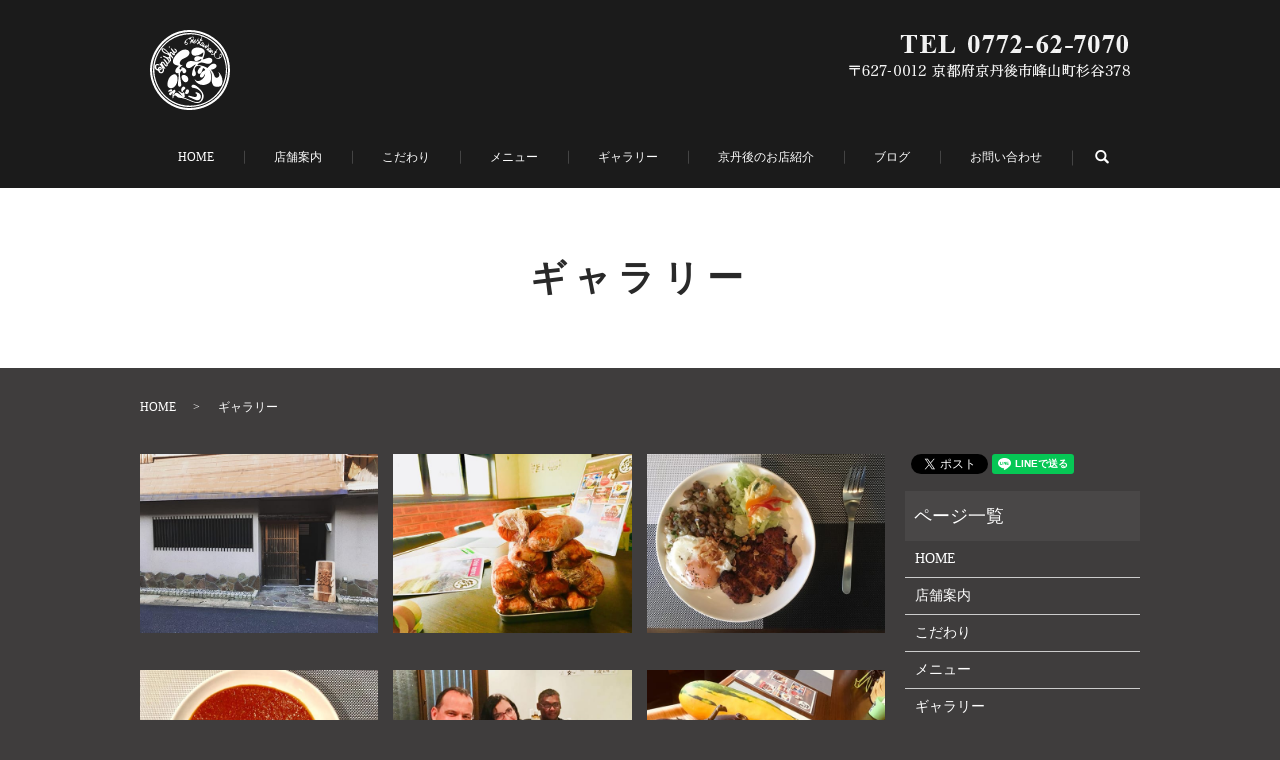

--- FILE ---
content_type: text/html; charset=UTF-8
request_url: https://www.kyotango-enishi.jp/gallery
body_size: 4035
content:

<!DOCTYPE HTML>
<html lang="ja">
<head prefix="og: http://ogp.me/ns# fb: http://ogp.me/ns/fb# article: http://ogp.me/ns/article#">
  <meta charset="utf-8">
  <meta http-equiv="X-UA-Compatible" content="IE=edge,chrome=1">
  <meta name="viewport" content="width=device-width, initial-scale=1">
  <title>店内や料理のギャラリー集｜京都府京丹後市「Restaurant 縁」</title>
  
<!-- All in One SEO Pack 2.8 by Michael Torbert of Semper Fi Web Designob_start_detected [-1,-1] -->
<meta name="description"  content="京都府京丹後市にあるRestaurant 縁 Enishiです。当店の店内や料理の写真をご紹介いたします。是非、お店の雰囲気などをこちらのページで感じていただければと思います。写真は随時追加いたします。" />

<meta name="keywords"  content="ギャラリー,京丹後,料理,レストラン,ジビエ,縁,enishi" />

<link rel="canonical" href="https://www.kyotango-enishi.jp/gallery" />
<meta property="og:title" content="店内や料理のギャラリー集｜京都府京丹後市「Restaurant 縁」" />
<meta property="og:type" content="article" />
<meta property="og:url" content="https://www.kyotango-enishi.jp/gallery" />
<meta property="og:image" content="https://www.kyotango-enishi.jp/wp-content/uploads/logo_ogp.jpg" />
<meta property="og:description" content="京都府京丹後市にあるRestaurant 縁 Enishiです。当店の店内や料理の写真をご紹介いたします。是非、お店の雰囲気などをこちらのページで感じていただければと思います。写真は随時追加いたします。" />
<meta property="article:published_time" content="2018-10-24T04:56:24Z" />
<meta property="article:modified_time" content="2019-01-21T12:02:05Z" />
<meta name="twitter:card" content="summary" />
<meta name="twitter:title" content="店内や料理のギャラリー集｜京都府京丹後市「Restaurant 縁」" />
<meta name="twitter:description" content="京都府京丹後市にあるRestaurant 縁 Enishiです。当店の店内や料理の写真をご紹介いたします。是非、お店の雰囲気などをこちらのページで感じていただければと思います。写真は随時追加いたします。" />
<meta name="twitter:image" content="https://www.kyotango-enishi.jp/wp-content/uploads/logo_ogp.jpg" />
<meta itemprop="image" content="https://www.kyotango-enishi.jp/wp-content/uploads/logo_ogp.jpg" />
<!-- /all in one seo pack -->
<link rel='dns-prefetch' href='//s.w.org' />
<link rel='stylesheet' id='contact-form-7-css'  href='https://www.kyotango-enishi.jp/wp-content/plugins/contact-form-7/includes/css/styles.css?ver=5.0.4' type='text/css' media='all' />
<script type='text/javascript' src='https://www.kyotango-enishi.jp/wp-content/themes/kyotango-enishi.jp_theme/assets/js/vendor/jquery.min.js?ver=4.9.26'></script>
<link rel='shortlink' href='https://www.kyotango-enishi.jp/?p=23' />
<style>.gallery .gallery-item img { width: auto; height: auto; }</style>  <link href="https://fonts.googleapis.com/css?family=Noto+Sans+JP:400,700&amp;subset=japanese" rel="stylesheet" />
  <link href="https://www.kyotango-enishi.jp/wp-content/themes/kyotango-enishi.jp_theme/assets/css/main.css?1768953175" rel="stylesheet" >
  <script src="https://www.kyotango-enishi.jp/wp-content/themes/kyotango-enishi.jp_theme/assets/js/vendor/respond.min.js"></script>
  <script type="application/ld+json">
  {
    "@context": "http://schema.org",
    "@type": "BreadcrumbList",
    "itemListElement":
    [
      {
      "@type": "ListItem",
      "position": 1,
      "item":
      {
        "@id": "https://www.kyotango-enishi.jp/",
        "name": "Restaurant 縁 Enishi"
      }
    },
{
      "@type": "ListItem",
      "position": 2,
      "item":
      {
        "@id": "https://www.kyotango-enishi.jp/gallery/",
        "name": "ギャラリー"
      }
    }    ]
  }
  </script>


  <script type="application/ld+json">
  {
    "@context": "http://schema.org/",
    "@type": "Restaurant",
    "name": "Restaurant 縁 Enishi",
    "address": "〒627-0012 京都府京丹後市峰山町杉谷378",
    "telephone": "0772-62-7070",
    "faxNumber": "",
    "url": "https://www.kyotango-enishi.jp",
    "email": "info@kyotango-enishi.jp",
    "image": "https://www.kyotango-enishi.jp/wp-content/uploads/logo_ogp.jpg",
    "logo": "https://www.kyotango-enishi.jp/wp-content/uploads/logo_org.png"
  }
  </script>
</head>
<body class="scrollTop">

  <div id="fb-root"></div>
  <script>(function(d, s, id) {
    var js, fjs = d.getElementsByTagName(s)[0];
    if (d.getElementById(id)) return;
    js = d.createElement(s); js.id = id;
    js.src = 'https://connect.facebook.net/ja_JP/sdk.js#xfbml=1&version=v2.12';
    fjs.parentNode.insertBefore(js, fjs);
  }(document, 'script', 'facebook-jssdk'));</script>

  <header>
    <div class="primary_header">
      <div class="container">
        <div class="row">
                    <div class="title">
                          <a href="https://www.kyotango-enishi.jp/">
                <object type="image/svg+xml" data="/wp-content/uploads/logo.svg" alt="Restaurant 縁 Enishi"></object>
              </a>
                      </div>
          <nav class="global_nav"><ul><li><a href="https://www.kyotango-enishi.jp/">HOME</a></li>
<li><a href="https://www.kyotango-enishi.jp/shop">店舗案内</a></li>
<li><a href="https://www.kyotango-enishi.jp/concept">こだわり</a></li>
<li><a href="https://www.kyotango-enishi.jp/menu">メニュー</a></li>
<li><a href="https://www.kyotango-enishi.jp/gallery">ギャラリー</a></li>
<li><a href="https://www.kyotango-enishi.jp/introduction">京丹後のお店紹介</a></li>
<li><a href="https://www.kyotango-enishi.jp/category/blog">ブログ</a></li>
<li><a href="https://www.kyotango-enishi.jp/contact">お問い合わせ</a></li>

                <li class="gnav_search">
                  <a href="#">search</a>
  <div class="epress_search">
    <form method="get" action="https://www.kyotango-enishi.jp/">
      <input type="text" placeholder="" class="text" name="s" autocomplete="off" value="">
      <input type="submit" value="Search" class="submit">
    </form>
  </div>
  </li>
              </ul>
              <div class="menu_icon">
                <a href="#menu"><span>メニュー開閉</span></a>
              </div></nav>          <div class="hdr_info_wrap">
              <div class="hdr_info">
                <figure>
                  <img src="/wp-content/uploads/header_img001.png" alt="TEL0772-62-7070">
                </figure>
              </div>
            </div>
        </div>
      </div>
    </div>
  </header>

  <main>
              <h1 class="wow" style="">
      ギャラリー            </h1>

    
    <div class="bread_wrap">
      <div class="container gutters">
        <div class="row bread">
              <ul class="col span_12">
              <li><a href="https://www.kyotango-enishi.jp">HOME</a></li>
                      <li>ギャラリー</li>
                  </ul>
          </div>
      </div>
    </div>
    <section>
      <div class="container gutters">
        <div class="row">
                    <div class="col span_9 column_main">
                                <section>
                <div class="container gutters">
                  <div class="row">
                    <div class="col span_4">
                      <figure>
                        <a href="/wp-content/uploads/gallery_img001.jpg" class="swipebox" rel="gallery-1" title="ギャラリー">
                          <img src="/wp-content/uploads/gallery_img001.jpg" alt="ギャラリー"> </a>
                      </figure>
                    </div>
                    <div class="col span_4">
                      <figure>
                        <a href="/wp-content/uploads/gallery_img002.jpg" class="swipebox" rel="gallery-1" title="ギャラリー">
                          <img src="/wp-content/uploads/gallery_img002.jpg" alt="ギャラリー"> </a>
                      </figure>
                    </div>
                    <div class="col span_4">
                      <figure>
                        <a href="/wp-content/uploads/gallery_img003.jpg" class="swipebox" rel="gallery-1" title="ギャラリー">
                          <img src="/wp-content/uploads/gallery_img003.jpg" alt="ギャラリー"> </a>
                      </figure>
                    </div>
                  </div>
                </div>
              </section>
              <section>
                <div class="container gutters">
                  <div class="row">
                    <div class="col span_4">
                      <figure>
                        <a href="/wp-content/uploads/gallery_img004.jpg" class="swipebox" rel="gallery-1" title="ギャラリー">
                          <img src="/wp-content/uploads/gallery_img004.jpg" alt="ギャラリー"> </a>
                      </figure>
                    </div>
                    <div class="col span_4">
                      <figure>
                        <a href="/wp-content/uploads/gallery_img005.jpg" class="swipebox" rel="gallery-1" title="ギャラリー">
                          <img src="/wp-content/uploads/gallery_img005.jpg" alt="ギャラリー"> </a>
                      </figure>
                    </div>
                    <div class="col span_4">
                      <figure>
                        <a href="/wp-content/uploads/gallery_img006.jpg" class="swipebox" rel="gallery-1" title="ギャラリー">
                          <img src="/wp-content/uploads/gallery_img006.jpg" alt="ギャラリー"> </a>
                      </figure>
                    </div>
                  </div>
                </div>
              </section>
                                        <section id="section04" class="p80_mb0">
  <div class="container text-center">
    <h2>お問い合わせ</h2>
    <p class="tel">TEL&nbsp;0772-62-7070</p>
    <p>
      【営業時間】<br>
      11:30～15:00（LO 14:30）<br>
      18:00～23:30（LO 23:00）<br>
      【定休日】<br>月曜日
    </p>
    <div class="more"><a href="/contact" class="add_arrow">お問い合わせはこちら</a></div>
  </div>
</section>
                      </div>
          <div class="col span_3 column_sub">
            <div>
<style>
.share_button {
  letter-spacing: -.40em;
  padding-top: 30px;
  margin-bottom: 7%;
}
.share_button > * {
  letter-spacing: normal;
  vertical-align: bottom;
  margin:0 2px;
}
.column_sub .share_button {
  margin-top: 0;
  padding-top: 0;
}
</style>
  <div class="container share_button">
    <!-- Facebook -->
    <div class="fb-share-button" data-href="https://www.kyotango-enishi.jp/gallery" data-layout="button" data-size="small" data-mobile-iframe="false"><a class="fb-xfbml-parse-ignore" target="_blank" href="https://www.facebook.com/sharer/sharer.php?u=http%3A%2F%2Fwww.%2F&amp;src=sdkpreparse">シェア</a></div>
    <!-- Twitter -->
    <a href="https://twitter.com/share" class="twitter-share-button" data-lang="ja">ツイート</a>
    <script>!function(d,s,id){var js,fjs=d.getElementsByTagName(s)[0],p=/^http:/.test(d.location)?'http':'https';if(!d.getElementById(id)){js=d.createElement(s);js.id=id;js.src=p+'://platform.twitter.com/widgets.js';fjs.parentNode.insertBefore(js,fjs);}}(document,'script','twitter-wjs');</script>
    <!-- LINE -->
    <div class="line-it-button" data-lang="ja" data-type="share-a" data-url="https://www.kyotango-enishi.jp/gallery" style="display: none;"></div>
    <script src="https://d.line-scdn.net/r/web/social-plugin/js/thirdparty/loader.min.js" async="async" defer="defer"></script>
  </div>
</div>
<div class="sidebar">
  <div class="widget_wrap"><p class="widget_header">ページ一覧</p>		<ul>
			<li class="page_item page-item-18"><a href="https://www.kyotango-enishi.jp/">HOME</a></li>
<li class="page_item page-item-30"><a href="https://www.kyotango-enishi.jp/shop">店舗案内</a></li>
<li class="page_item page-item-21"><a href="https://www.kyotango-enishi.jp/concept">こだわり</a></li>
<li class="page_item page-item-28"><a href="https://www.kyotango-enishi.jp/menu">メニュー</a></li>
<li class="page_item page-item-23 current_page_item"><a href="https://www.kyotango-enishi.jp/gallery">ギャラリー</a></li>
<li class="page_item page-item-26"><a href="https://www.kyotango-enishi.jp/introduction">京丹後のお店紹介</a></li>
<li class="page_item page-item-16"><a href="https://www.kyotango-enishi.jp/contact">お問い合わせ</a></li>
<li class="page_item page-item-19"><a href="https://www.kyotango-enishi.jp/policy">プライバシーポリシー</a></li>
<li class="page_item page-item-20"><a href="https://www.kyotango-enishi.jp/sitemap">サイトマップ</a></li>
		</ul>
		</div><div class="widget_wrap"><p class="widget_header">カテゴリー</p>		<ul>
	<li class="cat-item cat-item-2"><a href="https://www.kyotango-enishi.jp/category/news" >お知らせ</a>
</li>
	<li class="cat-item cat-item-3"><a href="https://www.kyotango-enishi.jp/category/blog" >ブログ</a>
</li>
		</ul>
</div>		<div class="widget_wrap">		<p class="widget_header">最近の投稿</p>		<ul>
											<li>
					<a href="https://www.kyotango-enishi.jp/news/15">ホームページを公開しました。</a>
									</li>
					</ul>
		</div>1</div>
          </div>
                  </div>
      </div>
    </section>

  </main>
<footer>    <div class="footer_nav_wrap">
      <div class="container">
        <div class="row">
        <nav class="col span_12 pc-only"><ul><li><a href="https://www.kyotango-enishi.jp/">HOME</a></li>
<li><a href="https://www.kyotango-enishi.jp/shop">店舗案内</a></li>
<li><a href="https://www.kyotango-enishi.jp/concept">こだわり</a></li>
<li><a href="https://www.kyotango-enishi.jp/menu">メニュー</a></li>
<li><a href="https://www.kyotango-enishi.jp/gallery">ギャラリー</a></li>
<li><a href="https://www.kyotango-enishi.jp/introduction">京丹後のお店紹介</a></li>
<li><a href="https://www.kyotango-enishi.jp/category/blog">ブログ</a></li>
<li><a href="https://www.kyotango-enishi.jp/contact">お問い合わせ</a></li>
<li><a href="https://www.kyotango-enishi.jp/policy">プライバシーポリシー</a></li>
<li><a href="https://www.kyotango-enishi.jp/sitemap">サイトマップ</a></li>
</ul></nav>        </div>
      </div>
    </div>
    <div class="footer_copyright_wrap">
      <div class="container">
        <div class="row">
          <div class="col span_12">
            <p>Copyright &copy; Restaurant 縁 Enishi All Rights Reserved.<br>
              【掲載の記事・写真・イラストなどの無断複写・転載を禁じます】</p>
          </div>
        </div>
      </div>
    </div>
    <p class="pagetop"><a href="#top"></a></p>
  </footer>

  <script src="https://www.kyotango-enishi.jp/wp-content/themes/kyotango-enishi.jp_theme/assets/js/vendor/bundle.js"></script>
  <script src="https://www.kyotango-enishi.jp/wp-content/themes/kyotango-enishi.jp_theme/assets/js/main.js?"></script>

  <script type='text/javascript'>
/* <![CDATA[ */
var wpcf7 = {"apiSettings":{"root":"https:\/\/www.kyotango-enishi.jp\/wp-json\/contact-form-7\/v1","namespace":"contact-form-7\/v1"},"recaptcha":{"messages":{"empty":"\u3042\u306a\u305f\u304c\u30ed\u30dc\u30c3\u30c8\u3067\u306f\u306a\u3044\u3053\u3068\u3092\u8a3c\u660e\u3057\u3066\u304f\u3060\u3055\u3044\u3002"}}};
/* ]]> */
</script>
<script type='text/javascript' src='https://www.kyotango-enishi.jp/wp-content/plugins/contact-form-7/includes/js/scripts.js?ver=5.0.4'></script>
</body>
</html>


--- FILE ---
content_type: image/svg+xml
request_url: https://www.kyotango-enishi.jp/wp-content/uploads/logo.svg
body_size: 13130
content:
<?xml version="1.0" encoding="utf-8"?>
<!-- Generator: Adobe Illustrator 23.0.1, SVG Export Plug-In . SVG Version: 6.00 Build 0)  -->
<svg version="1.1" id="レイヤー_1" xmlns="http://www.w3.org/2000/svg" xmlns:xlink="http://www.w3.org/1999/xlink" x="0px"
	 y="0px" viewBox="531.1 275.1 524.2 524.5" style="enable-background:new 531.1 275.1 524.2 524.5;" xml:space="preserve">
<style type="text/css">
	.st0{fill-rule:evenodd;clip-rule:evenodd;fill:#FFFFFF;}
</style>
<g>
	<g>
		<path class="st0" d="M1013.2,392.3c-48.9-73.9-137.8-118-226-117.2c-21.5,0.2-42.9,3.1-63.7,8.9c-48.9,13.6-92.7,42.8-126,80.9
			c-56.1,64.2-80.2,152-58.4,235.2c21.5,82,82.7,154.1,162.6,184c103.2,38.6,229.4,3.6,298-82.6S1074.1,484.2,1013.2,392.3z
			 M991.5,690.1c-63.9,82.8-183.2,117.7-281.6,82.5C629.6,743.9,568.4,670.5,550,587.8c-18.6-83.8,12-171.4,73.2-230.5
			C651.5,330,686,309,723.8,297.9c17.3-5.1,35.1-8,53-9c86-4.7,174.6,36.3,223.4,107.8C1059.1,483.1,1055.5,607.3,991.5,690.1z
			 M955.7,413c-0.1-0.6-0.2-1.2-0.3-1.7C955.3,412,955.4,412.6,955.7,413z M997.4,403.9c-45.4-69.1-128.6-110.3-210.9-109
			c-19.1,0.3-38.2,2.9-56.7,8c-32.9,9-63.5,25.7-89.5,47.7C575.6,405,539.6,491.1,554,575.2c14.4,83.8,74,159.8,154,190
			c95.4,36,212.2,4,275.9-75.5S1053.3,489.1,997.4,403.9z M925.6,731.7C854.5,780,756.1,784.5,680.8,743
			c-61.3-33.8-104.9-96.6-117.6-165.1c-16.4-88.4,23.5-182,97.2-233.1c60-41.5,139.8-52.8,209-29.5c-0.5,7.2-2.7,14.3-6.4,20.6
			c-2.1-1.9-4.3-3.8-6.4-5.7c5.9,7.5,2.6,20.3-6.2,23.9c-2.9-10.7-3.9-21.8-2.9-32.8c-1.9,12.2-7.5,23.9-15.9,32.9
			c-3.7,3.9-12.7,5.3-12.2-0.1c8.9,1.8,16.9-10.3,11.8-17.8c-9.9,2.3-17.6,11.9-17.7,22.1c-5.1-5.1-1.1-13.5,2.6-19.7
			c3.7-6.2,6.1-15.8-0.3-19.1c-2.9-1.5-6.5-0.7-9.6,0.2c-11.9,3.5-23.3,8.9-33.5,16.1c-5,3.5-9.9,7.6-12.8,12.9
			c-3,5.4-3.7,12.3-0.5,17.5c3.2,5.2,10.8,7.7,15.8,4.2c5-3.5,4.4-12.9-1.5-14.7c-2.4-0.7-5.3-0.4-6.9-2.3c-1.9-2.2-0.5-5.6,1.3-8
			c4.8-6.5,11.5-11.6,19.1-14.5c-0.4,2.9-0.7,5.8-1.1,8.7c1.5-6.1,11.9-7.1,14.5-1.3c2.6,5.8-4.9,12.9-10.5,10
			c1.6,3.7,6.8,5.2,10.2,3c-3.4,4.2-6.9,8.4-10.3,12.7c7.8-0.7,14.5-7.3,15.6-15.1c-0.8,8.5,9.3,15.5,17.9,13.8
			c8.9-1.7,15.4-9.4,19.4-17.5c7.9,4.1,3.2,19.2-5.6,18.1c1.5,2.2,3,4.4,4.5,6.6c4.1-2.9,8.2-5.9,12.3-8.8
			c-0.6,10.1,9.2,19.5,19.3,18.7c1.8,8.7,14.6,11.9,20.8,6.1c0.4-0.6,0.9-1.1,1.4-1.6c-0.4,0.6-0.9,1.1-1.4,1.6
			c-2.5,3.2-3.8,7.4-3.5,11.5c7.5-3.2,14.4-8,20.1-13.9c2.1,8.3-3.4,17.8-11.7,20c1.1,3.4,5.7,5.1,8.8,3.1
			c-3.1,9.7,20.5,12.2,17,21.7c4.3-6.5,10.3-11.9,17.2-15.4c-4.6,8-8,16.7-10.2,25.7c6.5,2,14,0.3,19.1-4.2
			c-1.9,12.9,7.3,26.4,20,29.5s27-4.9,31.2-17.2c2.4-7.2-2.4-18.2-9.5-15.5c-7.5,2.9-3.2,14.5-6.3,21.9c-2.6,6-10.3,8.3-16.6,6.7
			c-8.7-2.2-15.2-10.9-14.9-19.8c0.2-8.7,6.9-16.7,15.3-18.7c-3.7,0.4-5.3-6-3.1-9.6c2.4-3.8,6.7-6.9,6.5-11.3
			c-4.6-1-6.6,5.3-8.5,9.6c-1.5,3.6-7.6,5.3-9.1,3.1c1.3,10.9-8.6,22.1-19.6,21.6c-1.6-5,4.8-8.5,7.4-13c2.5-4.4,0.9-10.7-3.5-13.2
			c-2.3-1.4-5.2-1.6-7.8-0.8c-1,2.2-2.9,3.9-5.5,4.1c1.2-2,3.2-3.4,5.5-4.1c1.6-3.4,1.3-8-1.7-10.6c-4.9-4.3-13-2.5-17.3,2.3
			c1.3-14.1,2.6-28.2,3.9-42.3c-2.4,11-8.2,21.3-16.3,29.1c0.3-5.6,0.6-11.1,0.9-16.7c-4.9,6.8-11.3,12.5-18.7,16.5
			c3.3-7.4,6.5-14.8,9.8-22.2c-4.4,6.3-10.7,11.2-17.7,14.2c3.6-3.8,7.4-8,8-13.2s-4.1-11.2-9.2-9.7c-3.6,1.1-5.3,5-7.5,8
			c-2.2,3.1-6.7,5.6-9.4,3.1c1.6-7.1,3.3-14.2,4.9-21.3c5.5,1.9,12.1,0.1,15.9-4.3c-0.5-0.1-1-0.1-1.5-0.2c-2.6-0.3-5.3-0.6-7.9-0.9
			c-0.2-7.8,1.7-15.6,5.4-22.4c80.8,29.3,142.3,106.2,153,191.5C1037.4,593.7,996.8,683.5,925.6,731.7z M821,348.1c1.5-2,3-4,4.5-6
			c1.5-0.3,3-0.5,4.5-0.8c-0.3,4.7-2.6,4-4.5,6.8C824,348.1,822.5,348.1,821,348.1z M808.4,339.9c-0.4,0.4-0.8,0.8-1.3,0.9
			c-1,0.2-1.8-0.7-2.4-1.5c-2.6-3.4-4.8-6.4-5.3-8.8c-0.6-3.1,1.3-5.5,8.2-7.4c3.5-1,8.2-0.4,9.5,3.1c1.1,3.1-1.4,6.3-3.7,8.7
			C811.7,336.6,810.1,338.3,808.4,339.9z M774.5,359.4c0,5-0.6,4.5-2.3,7.5c-4.2,0.8-8,0.8-10.5-2.3c-0.3,0-0.5,0-0.8,0
			c0-0.7,0-1.5,0-2.3c0.5,0,1,0,1.5,0c0.7-1,1.5-2,2.3-3c0.5,0,1,0,1.5,0c0-0.3,0-0.5,0-0.8c2-0.3,4-0.5,6-0.8c0,0.3,0,0.5,0,0.8
			C773,358.9,773.7,359.1,774.5,359.4z M866.7,374.4c0.3-1.7,0.5-3.5,0.8-5.3c3.6-3,4.4-8.4,10.5-9c-0.8,5.1-0.4,6.9-3.8,9.8
			c0,0.3,0,0.5,0,0.8c-0.5,0-1,0-1.5,0c0,0.3,0,0.5,0,0.8c-1.3,1.1-1.8,1.8-3.8,2.3c0,0.3,0,0.5,0,0.8
			C868.2,374.4,867.5,374.4,866.7,374.4z M913.3,409.9c0.5-4.2,6.1-7.6,9.9-9.4c0.9-0.4,1.9-0.7,2.9-0.8c1.3-0.1,2.6,0.3,3.2,1.5
			c-3.5,3.2-7.4,5.9-11.5,8.2C916.2,410.2,914.9,410.6,913.3,409.9z M990.5,453.9c0-4.2,0-8.5,0-12.8c1.2-1.7,2.5-3.5,3.8-5.3
			c3.9,0.1,2.9,0.3,5.3,1.5c0,5.5-0.7,9.5-3,12.8c-1.5,1.2-3,2.5-4.5,3.8C991.5,453.9,991,453.9,990.5,453.9z M659.6,390.2
			c1.7-0.4,3.2-1.9,3-3.7c-0.1-0.6-0.3-1.2-0.7-1.7c-0.2-0.3-0.4-0.5-0.7-0.7c-1.6-1.2-4.1-1.2-5.7,0.2
			C651.5,387.9,655.5,391.3,659.6,390.2z M978,549.4c0.9,3.9,3.5,7.2,5.2,10.8c3.2,6.8,3,15.5-1.5,21.5s-13.6,8.7-20.1,4.9
			c-6.7-3.8-8.8-12.2-11.5-19.4c-4.3-12-11.5-23-20.7-31.8c0.1,0,0.2,0,0.3,0c10.6-0.2,21.1-4,29.5-10.5c3.3-2.6,6.4-5.7,7.6-9.7
			c2.2-7.3-2.8-15.4-9.8-18.2c-7-2.9-15.2-1.3-21.9,2.3c-6.7,3.6-12.1,9.1-17.4,14.5c-3.5,3.6-7,7.1-10.5,10.7
			c-18-11.6-39.2-18.3-60.6-19.1c-2-0.1-4.8-0.9-4.6-2.9c0.1-0.7,0.5-1.2,0.9-1.7c6.9-8.2,17.7-12.9,28.4-12.5
			c7.4,0.3,14.4,2.9,21.5,5c10.6,3.2,22.2,5.3,32.4,1.2c10.2-4.1,17.8-16.4,13.2-26.4c-4.8-10.3-18.9-12.3-29.9-9.5
			s-21.2,8.9-32.6,9.6c5.4-10.6,9.5-21.8,12.2-33.3c2.1-8.9,3.3-18.7-1-26.8c-5.2-9.8-16.8-14.2-27.7-16.4
			c-10.6-2.1-21.7-2.9-32.1,0.1c-10.4,3-20,10.2-23.7,20.4c-3.7,10.2-0.2,23.1,9.2,28.4c5.4,3,11.9,3.4,18.1,2.9
			c18.5-1.4,36.5-9.8,49.5-23.1c0.6,9.1-1.2,18.4-5,26.7c-0.7,1.4-1.4,2.9-2.8,3.6c-1.5,0.9-3.3,0.7-5,0.4c-8.1-1.3-15.9-4.3-24-4.3
			c-7.7,0-15.8,3.1-20.1,9.5c-4.3,6.4-3.3,16.4,3.2,20.5c7.5,4.8,17.3,0.5,25.1-3.9c5.2-2.9,10.4-5.8,15.6-8.7
			c2.4,6.2-3.7,12.5-9.8,15c-11.1,4.5-23.7,3.2-35.5,1.5s-24.2-3.7-35.7-0.2c-20.1,6.1-31,42.2-3,44.6c10.8,1,20-7.3,28.8-13.7
			c6.6-4.9,13.7-9,21.1-12.4c-14.3,18.5-25.1,40.4-26.7,63.7c-0.3,4-0.2,8.3,2.1,11.6c4.2,6,14.2,5.1,19-0.4s5-13.8,2.7-20.8
			c-1.9-5.9-5.4-11.3-6.3-17.4c-1.1-7.1,1.6-14.8,6.9-19.6c1.7-1.5,3.6-2.8,5.6-3.7c9.6-4.7,22-2.9,29.9,4.3
			c-11.1,7.4-21.7,17.8-23.2,31c-0.6,4.9,0.5,10.5,4.5,13.4c4.1,2.9,10.1,1.9,14.2-1.2c4-3.1,6.5-7.7,8.6-12.4
			c3.4-7.5,6.1-15.3,8.1-23.2c4.5,1.8,8.6,4.6,11.9,8.2c1.3,1.4,2.6,3.4,1.8,5.2c-0.6,1.4-2.1,2-3.5,2.6c-13,5.4-23.7,16.1-29,29.1
			c-1.6,4-2.7,8.7-0.7,12.5c2.5,4.8,9.3,6.1,14.4,4c5-2.1,8.5-6.8,11.2-11.5c2.7-4.7,4.9-9.9,8.4-14c-1.5,19-13.6,36.7-30.7,45.1
			c-6.2,3.1-13.1,5-20,4.1s-13.6-4.7-16.7-10.8c-1.9,1.8-0.9,5,0.5,7.2c12.2,20.7,37.5,32.7,61.3,29.1c10.5-1.6,20.4-5.9,29.4-11.6
			c3.9-2.5,7.6-5.3,9.9-9.2c2.6-4.4,3-9.7,3.4-14.8c1.7-21.2,2.7-44.7-10.6-61.3c9.8,6.2,14.8,18,16.2,29.5s-0.1,23.1-0.1,34.7
			c-0.1,11.6,1.5,23.8,8.2,33.2c2.7,3.8,6.2,7.1,10.4,9.1c4.6,2.2,9.9,2.7,15,2.9c10.1,0.3,21.3-1.2,28.2-8.6
			c4.3-4.6,6.3-11,7.4-17.2C1009.6,595.2,998.9,566.5,978,549.4z M647.4,509c1.5-4-0.9-8.6,0.3-12.8c8.2,0.2,14.9-9.7,11.7-17.3
			c1.1,3.6,7,3,8.9-0.2s1.2-7.3,0.4-10.9c-1.6-7.1-3.2-14.2-4.8-21.3c6.2,3.6,11.3,9.1,14.4,15.5c2.8,1,5.5-2.4,5.1-5.3
			c-0.4-2.9-2.6-5.2-4.5-7.4c-4.5-5-8.3-10.7-11.2-16.7c-1.2-2.4-1.5-6.5,1.2-6.8c1.4-0.2,2.5,0.9,3.4,2c2.7,3.3,4.6,7.3,7.7,10.2
			s8.3,4.4,11.6,1.8c4.2-3.3,2.6-9.9,0.6-14.8c7.7,3.2,16.5-5.7,15.1-13.9s-10-13.7-18.3-14c-0.7,3.8,3.1,6.7,6.2,8.8
			c3.2,2.1,6.7,5.6,5.2,9.2c-1.1,2.7-4.8,3.5-7.6,2.5c-2.7-1.1-4.7-3.4-6.6-5.7c-3.7-4.5-7.4-9-11.1-13.4c-1.9-2.3-5.3-4.9-7.6-2.9
			c0.4,13.7,18.1,22.1,18.7,35.8c-4.3-1.6-7.2-5.7-10.5-8.9c-3.3-3.2-8.5-5.7-12.5-3.4c-4.1,2.4-4.3,8.2-4,13
			c-5.1-8.7-11.5-16.5-19-23.2c-4.2-3.8-8.7-7.2-13.5-10.2c-3.1-2-6.5-3.8-10.2-4c-3.7-0.2-7.8,1.5-9.1,5c-0.7,1.9-0.6,4-0.2,6
			c2.7,13.7,16.6,22.1,29.8,26.5c5,1.7,10.2,3.1,14.3,6.4c4.1,3.3,6.7,9.1,4.6,13.9c-6.3,3.3-14,1-20.4-2.1c-6.4-3.1-12.9-7-20-6.8
			c-1.1,4.3,3.7,7.6,7.8,9.6c12,5.7,24.5,13.4,28.9,26c0.8,2.3,1.3,4.9,0.4,7.2s-3.4,4.1-5.7,3.3c-1.4-0.5-2.4-1.7-3.3-2.9
			c-3.2-4.2-6.4-8.4-9.6-12.6c-3.8-5-10.1-10.5-15.4-7.2c2.8,7.4,9.1,12.8,14.2,18.9c5.1,6.1,9.1,14.5,6,21.8
			c-5.2-3.6-8.2-9.5-11.7-14.8c-3.5-5.2-8.6-10.4-14.9-10.6s-12.4,7.4-8.7,12.5c-3.4-0.8-8-1.1-9.5,2.1c-1.4,3.1,1.5,6.3,4,8.6
			c6.1,5.8,11,13,14,20.9c2.1,5.4,3.3,11.4,1.4,16.8c-1.9,5.4-8,9.7-13.5,7.9c-0.4-2.3-2.3-3.9-3.7-5.8c-1.3-1.9-1.9-4.9,0-6.2
			c1-0.7,2.2-0.6,3.4-0.8c6.3-0.7,10.5-8.4,8.3-14.4c-2.3-6-9.8-9-15.8-7s-10,8.5-9.9,14.9c-3.8,0.4-7.3-2.7-8.8-6.2
			c-1.5-3.6-1.3-7.5-1.2-11.4c0.1-3,0.5-6.5,3-8.3c4.8-3.2,11.5,3.3,16.7,0.8c0.1-1.3,0.2-2.6,0.3-3.8c-5.8-5.7-15.6-6.8-22.5-2.4
			c-13.5,8.7-9.2,33.3,5.5,38.3c2.6,0.9,5.6,1.2,7.8,2.9c2.9,2.2,3.8,6.1,5.6,9.3c5.4,9.2,19.8,10.8,27.7,3.7s8.7-20.4,2.4-29.1
			c3.8,1.7,7.8,3.3,11.8,4.6c1.2-3.5-1-7.2-3.1-10.3c-4.7-6.8-9.4-13.7-14.2-20.5c-2.3-3.4-4.3-8.7-0.8-10.9
			c5,2.2,8.1,7.1,10.8,11.8c2.7,4.7,5.6,9.7,10.4,12.3C638.3,515.2,645.6,514.1,647.4,509z M625,418.6c-2.5-2-16.8-14.4-7.7-16.7
			c2.2-0.6,4.5,0.5,6.4,1.6c8.6,5.1,15.4,12.7,22.1,20.2c1.3,1.5,2.7,3.2,2.5,5.1C639.9,427.5,631.8,423.9,625,418.6z M653,466.6
			c0-0.5,0-1,0-1.5c-0.5-0.3-1-0.5-1.5-0.8c0-0.5,0-1,0-1.5c-0.3,0-0.5,0-0.8,0c-0.3-0.7-0.5-1.5-0.8-2.3c1.2,0,2.5,0,3.8,0
			c1.7,1.5,3.5,3,5.3,4.5c1,1.4-0.3,1.1,1.5,2.3c0.2,3.3,1.4,4.9-0.8,6.8c-0.6,2-0.2,1.7-2.3,2.3c-1-2.7-2-5.5-3-8.3
			c-0.3,0-0.5,0-0.8,0c0-0.5,0-1,0-1.5C653.5,466.6,653.2,466.6,653,466.6z M592.2,527.4c0.9-0.7,2.4-2.7,3-3.7c0.7,0,1.5,0,2.3,0
			c0,0.3,0,0.5,0,0.7c1.8,0.5,1.6,0.8,3,1.5c0,1,0,2,0,3c-0.3,0-0.5,0-0.8,0c-0.9,3-2.1,1.9-3.8,3.8c-2-0.1-2.5-0.3-3.8-0.8
			C592.2,530.4,592.2,528.9,592.2,527.4z M696.1,502.9c7.6,3.8,16.1,5.1,24.5,6.5c-7.9,6.9-16.1,14-20.7,23.4
			c-3.1,6.2-4.4,13.9-1,19.9c3.4,6,13,8.3,17.4,3c7.2,23.8-2.3,49.2-2,74c0.1,3.9,0.4,8,2.2,11.5c1.8,3.5,5.4,6.3,9.4,6.1
			c4.5-0.2,8-4.2,9.2-8.5c1.2-4.3,0.6-8.9-0.1-13.3c-2.1-14.5-4.3-29.1-6.4-43.6c-1.2-7.9-2.3-15.9-0.7-23.7s6.7-15.4,14.3-17.7
			c1,6.5,2.5,13.8,8.2,17c7.1,3.9,16.7-2.2,18.1-10.2c1.4-8-3.5-16-10.2-20.6c-6.6-4.6-14.8-6.6-22.6-8.4c1.2,3.5,2.1,7.5,0.6,11
			c-1.4,3.5-5.8,5.9-9.1,4.1c-4.6-2.6-2.7-9.6,0.4-13.8c4.1-5.4,9.5-9.7,15.7-12.6c0.4-1.4-0.1-3-1.2-4c-3,2.6-7.8,2.2-11-0.1
			c-0.6-0.4-1.1-0.8-1.5-1.3c-3.1-3.4-3.9-8.5-3.1-13.1c1.9-11.3,11.8-19.6,21.9-25c10.1-5.4,21.3-9.1,30.1-16.6s14.4-20.3,9.2-30.5
			c-3.3-6.4-10-10.3-17-12c-12.5-3-25.9,0.2-37.1,6.4c-11.2,6.3-20.6,15.4-29.4,24.8C688,452.9,665.2,487.5,696.1,502.9z M605,458.7
			c2.9-1.1,3.7-6,0.9-7.5c-1.5-0.8-2.8-0.9-3.8-0.6C597.4,451.9,597.3,461.7,605,458.7z M676.2,655.8c10.2-2.9,18.2-10.8,24-19.7
			c2.8-4.4,5.2-9.2,7-14.1c4.3-11.6,5.6-24.4,3.3-36.5c-1.6-8.4-6-17.5-14.3-19.8c-5.2-1.5-10.9,0.2-15.8,2.5
			c-23,11-34.4,37.3-34.9,61.7c-0.1,5.5,0.4,11.2,3,16C653.6,655.2,666,658.7,676.2,655.8z M766.6,573.7c-4.8-2.9-10.5-5-16.1-4.2
			c-1,0.1-2,0.3-2.9,0.6c-19.3,5.5-5.6,34.8,5,42.9c2.6,2,5.4,3.7,8.6,4.4c6.8,1.6,14.3-2.1,18-8.1c3.7-6,3.8-13.8,1.2-20.3
			C777.7,582.7,772.6,577.4,766.6,573.7z M659.7,583.6c0.3,0,0.5,0,0.8,0c-0.5-1.5,0.1-0.6-0.8-1.5
			C659.7,582.6,659.7,583.1,659.7,583.6z M849.8,653.8c-6.5-6-13.2-11.9-21-16.1c-5.7-3.1-12.6-5.1-18.6-2.8
			c-6,2.3-9.8,10.7-5.6,15.6c3.1,3.6,8.5,3.8,13.2,4.3c19.7,1.9,38.3,13.5,48.6,30.5c3.2,5.2,5.6,10.9,6.1,17
			c0.4,5.2-0.5,10.3-1.7,15.4c-2.1,9-5.4,18.4-12.7,24.2c-6.7,5.4-15.9,6.8-24.4,5.8s-16.6-4.3-24.6-7.5c-17-6.9-34-13.7-51-20.6
			c-3.3-1.3-7-3-8.3-6.3c3.1,0.8,6.3,0.8,9.4,0.2c-0.8-7-1.7-14.1-2.5-21.1c-0.3-2.4-0.6-5-2.2-6.9s-4.7-2.6-6.4-0.8
			c-1,1-1.1,2.6-2.1,3.6c-1.9,1.9-5.1,0.6-7.4-0.8c-7.6-4.6-15.2-9.2-22.7-13.8c0.3,3.8,3,7,5.5,9.8c8.4,9.5,16.8,19,25.2,28.4
			c-9.4-6.6-18.8-13.2-28.2-19.8c-4.7-3.3-10.1-6.8-15.8-5.7c-7.9,1.6-11.4,10.9-18.2,15.3c0.1-4.6,3-8.5,5.9-12s6.2-7,7.3-11.4
			c1.1-4.4-0.8-10-5.3-11.1c-4.9-1.2-9,3.4-12.6,6.9c-6.9,6.9-29.4,10.5-22.8,24.1c1.7,3.5,6.2,5.7,9.8,4.2
			c6.7-2.7,6-13.8,12.5-16.9c-0.2,12.5-0.5,25-0.7,37.6c1.5,0.4,2.8-0.1,3.9-1.1c1.4-1.2,2.4-3.2,2.7-5c0.6-3.3,0.3-7.1,2.3-9.8
			c2.8-3.7,8.7-3.4,12.8-1c4.1,2.3,7.1,6.1,11,8.7c7.6,5.1,17.4,5,26.5,6.2c30.2,3.9,56.5,22.3,85.9,30.1c7.3,1.9,14.8,3.2,22.3,2.3
			c11.8-1.4,22.7-8.4,29.3-18.3c6.6-9.9,8.9-22.4,6.8-34.1C878.6,682.1,864.2,667,849.8,653.8z M751.4,646.2c-1.5,0-3,0.2-4.3,0.8
			c-1.4,0.6-2.7,1.7-3.8,2.8c-5.4,5.3-9.5,12.8-7.7,20.6c0.2,1,0.6,2,1,3c0.9,2.3,1.7,4.5,2.6,6.8c0.4,0.9,0.7,1.9,1.5,2.6
			c0.7,0.7,1.8,1.1,2.8,0.7c0.2-0.1,0.4-0.3,0.6-0.5c0.7-0.8,0.8-2.2,1-3.4c0.5-3.6,3-6.5,5.7-9c2.7-2.4,5.7-4.5,8.1-7.2
			c2.3-2.7,4-6.4,3.1-9.9C760.8,649.1,756,646.3,751.4,646.2z M672.4,676.6c3.1-1.9,5.2-6.1,3.4-9.3c-1.2-2.2-3.8-3.3-6.2-3.3
			c-1.3,0-2.5,0.2-3.7,0.6c-1.2,0.3-2.3,0.8-3.4,1.3c-1.8,0.8-17.8,8.4-11.6,12.9c0.6,0.4,1.4,0.4,2.1,0.4c2.9-0.1,5.8-0.2,8.7-0.3
			C665.5,678.7,669.3,678.5,672.4,676.6z M779.6,665c-4.4-1.8-10-0.1-12.5,3.9c-2,3.2-2,7.1-3,10.7c-0.8,2.9-7.1,9.3-3.9,11.2
			c3.2,2,6.9,3.5,10.6,3.7s7.8-1.1,10.3-3.9c0.4-0.5,0.8-1,1.1-1.5c0.8-1.3,1.5-2.8,2.1-4.3c1.1-2.7,2.3-5.5,2.4-8.4
			C786.9,671.6,784,666.8,779.6,665z M831.5,713.2c-5.1,2.3-11.1,0.9-16.6-0.5c-6.2-1.6-12.3-3.2-18.5-4.9
			c-4.3-1.1-13.7-3.9-16.9,0.3c7,8.5,20.1,11.9,29.7,16.4c6.9,3.2,13.7,7.1,21,9.3c7.3,2.2,15.6,2.6,22.4-1
			c9.3-4.9,13.6-16.9,10.9-27c-2.7-10.1-11.4-18.1-21.5-21.1c-2.8-0.9-5.9-1.4-8.8-0.7c-0.1,0-0.2,0-0.3,0.1
			c-2.8,0.7-5.4,2.7-6.2,5.4c5.5,0.2,10.7,4.6,11.7,10.1C839.7,705,836.6,711,831.5,713.2z"/>
	</g>
</g>
</svg>
